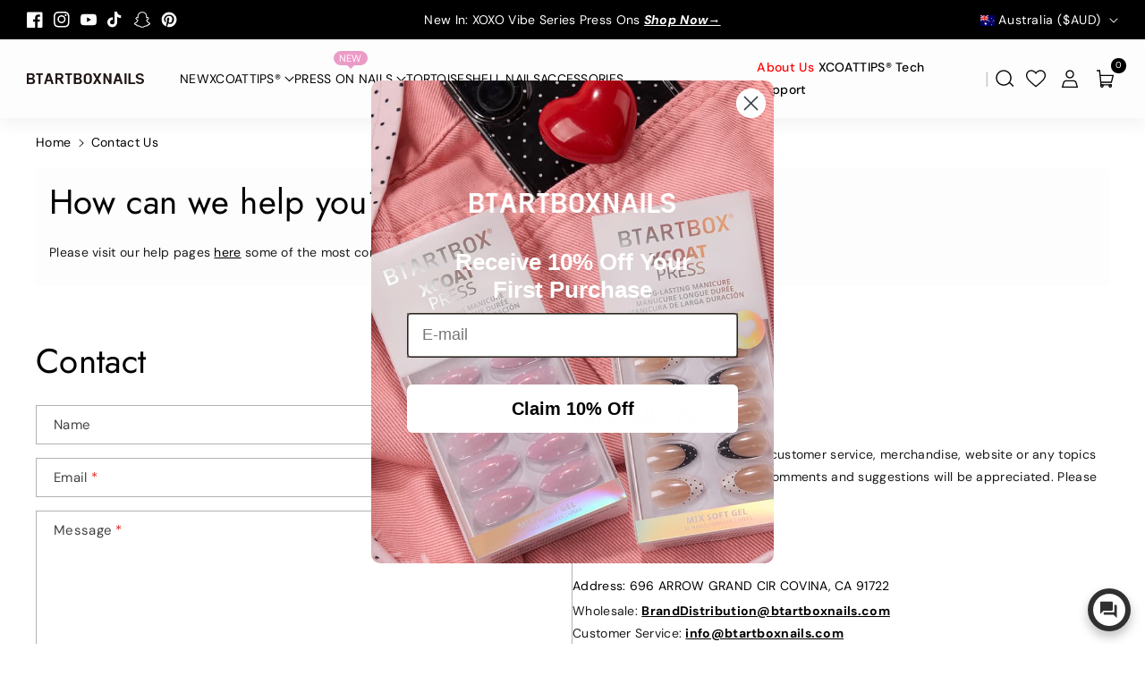

--- FILE ---
content_type: text/html; charset=utf-8
request_url: https://btartboxnails.com/apps/reviews/pages?url=https:/btartboxnails.com/en-au/pages/contact-us
body_size: 259
content:
[  { "@context":"http://schema.org", "@type":"WebPage",  "author": { "@type": "Person", "name": null }, "creator":null,  "dateCreated":"2021-07-09T14:36:07Z", "dateModified":"2021-07-09T14:36:07Z", "datePublished":"2021-07-09T14:36:07Z", "headline":"Contact Us", "mainEntityOfPage": { "@type": "WebPage", "url": "https://btartboxnails.com/pages/contact-us" }, "publisher": { "@type": "Organization",  "logo": { "@type": "ImageObject", "name": "BTArtbox Nails Logo Schema by SchemaPlus",  "url": "https://btartboxnails.com/cdn/shop/files/20250515-134316.png?v=1747287817&width=100"  },  "name": "BTArtbox Nails" }, "text": "\u003ch1 class=\"section__title section__title--center\" style=\"text-align: center;\"\u003eCONTACT US\u003c\/h1\u003e\n\u003cp style=\"text-align: center;\"\u003e\u003cstrong\u003eNote\u003c\/strong\u003e: Email contact is the first recommendation, Thanks!\u003c\/p\u003e\n\u003cdiv style=\"all: initial;\" class=\"notranslate\"\u003e\u003c\/div\u003e\n\u003cdiv style=\"all: initial;\" class=\"notranslate\"\u003e\u003c\/div\u003e", "url":"https://btartboxnails.com/pages/contact-us" }       , { "@context": "http://schema.org", "@type": "BreadcrumbList", "name": "BTArtbox Nails Breadcrumbs Schema by SchemaPlus", "itemListElement": [ { "@type": "ListItem", "position": 1, "item": { "@id": "https://btartboxnails.com/pages/contact-us", "name": "Contact Us" } } ] }   ]

--- FILE ---
content_type: text/css
request_url: https://btartboxnails.com/cdn/shop/t/61/assets/component-slider.css?v=145166314885545483711746586186
body_size: 874
content:
slider-component{--desktop-margin-left-first-item: max(5rem, calc((100vw - var(--page-width) + 10rem - var(--grid-desktop-horizontal-spacing)) / 2));position:relative;display:block}slider-component.slider-component-full-width{--desktop-margin-left-first-item: 1.5rem}.slider-button .icon{height:14px;width:14px;min-width:14px}.slider-button--next .icon{transform:rotate(-90deg)}.slider-button--prev .icon{transform:rotate(90deg)}.slider-button--next .icon.slider__arrow{transform:rotate(0)}.slider-button--prev .icon.slider__arrow{transform:rotate(180deg)}.slider-button--next:not([disabled]):hover .icon{transform:rotate(-90deg)}.slider-button--prev:not([disabled]):hover .icon{transform:rotate(90deg)}button.slider-button.slider-button--prev.slider-top--prev,button.slider-button.slider-button--next.slider-top--next{position:absolute;top:50%;background:rgba(var(--color-button),var(--alpha-button-background));color:rgb(var(--color-button-text));transition:.3s ease;opacity:1;text-align:center;z-index:1;min-width:4.4rem}button.slider-button.slider-button--prev.slider-top--prev{left:0}button.slider-button.slider-button--next.slider-top--next{right:0}.slider-arrow--inline .wb_home_sbtn.slider-buttons .slider-button[disabled]{background:rgba(var(--color-button),.5);opacity:0;transition:opacity var(--duration-long) ease;-webkit-transition:opacity var(--duration-long) ease}.wb_home_sbtn{column-gap:8px;word-break:break-word}.slider-arrow--bottom .arrowbtm{margin-top:20px}.wb_home_sbtn .slider-button{color:rgba(var(--color-button-text));background:rgba(var(--color-button),var(--alpha-button-background));min-width:auto;min-height:auto;padding:0}.slider-button{color:rgba(var(--color-foreground),.75);background:transparent;border:none;cursor:pointer;width:3.8rem;height:6rem;display:flex;align-items:center;justify-content:center}.main-slides .wb_button_cover .slider-button.slider-button--prev{justify-content:start}.main-slides .wb_button_cover .slider-button{justify-content:end}.wb_home_sbtn.slider-buttons .slider-button[disabled]{cursor:not-allowed}.slider-arrow--inline .wb_home_sbtn .slider-button{position:absolute;top:50%;transform:translateY(-50%);color:rgb(var(--color-button-text));transition:.3s ease;opacity:1;text-align:center;z-index:1;border-radius:var(--buttons-radius)}.slider-arrow--inline .wb_home_sbtn .slider-button.slider-button--prev{left:-15px}.slider-arrow--inline .wb_home_sbtn .slider-button.slider-button--next{right:-15px}.slider-arrow--inline .relative{position:relative}slideshow-component .pagenation_align--right.slider-buttons{margin:auto 0 auto auto}.wb_home_sbtn .slider-button.slider-button--next:not([disabled]) svg path,.wb_home_sbtn .slider-button.slider-button--prev:not([disabled]) svg path{fill:rgb(var(--color-button-text));transition:.3s ease}.wb_home_sbtn .slider-button.slider-button--next:not([disabled]):hover svg path,.wb_home_sbtn .slider-button.slider-button--prev:not([disabled]):hover svg path{fill:rgb(var(--color-button-hover-text))}@media screen and (max-width: 767px){.comp-product .slider-button[disabled=disabled]{opacity:.5}slider-component.page-width{padding:0 1.5rem}.slider.slider--mobile:has(li.grid__item:only-child):after{padding-left:0}}@media screen and (min-width: 768px) and (max-width: 992px){slider-component.page-width{padding:0 5rem}}@media screen and (max-width: 991px){.no-js slider-component .slider{padding-bottom:3rem}.slider-arrow--inline .wb_home_sbtn .slider-button.slider-button--prev{left:0}.slider-arrow--inline .wb_home_sbtn .slider-button.slider-button--next{right:0}}.slider__slide{--focus-outline-padding: .5rem;scroll-snap-align:end;flex-shrink:0;padding-bottom:0}@media screen and (max-width: 767px){.slider.slider--mobile{position:relative;flex-wrap:inherit;overflow-x:auto;scroll-snap-type:x mandatory;scroll-behavior:smooth;scroll-padding-left:1.5rem;-webkit-overflow-scrolling:touch;margin-bottom:1rem}.slider--mobile:after{content:"";width:0;padding-left:1.5rem}.slider.slider--mobile .slider__slide{margin-bottom:0;padding-top:max(var(--focus-outline-padding),var(--shadow-padding-top));padding-bottom:max(var(--focus-outline-padding),var(--shadow-padding-bottom))}.slider.slider--mobile.contains-card--standard .slider__slide:not(.collection-list__item--no-media){padding-bottom:var(--focus-outline-padding)}.slider.slider--mobile.contains-content-container .slider__slide{--focus-outline-padding: 0rem}}@media screen and (min-width: 768px){.slider.slider--tablet-up{position:relative;flex-wrap:inherit;overflow-x:auto;scroll-snap-type:x mandatory;scroll-behavior:smooth;scroll-padding-left:1rem;-webkit-overflow-scrolling:touch}.slider.slider--tablet-up .slider__slide{margin-bottom:0}}@media screen and (max-width: 991px){.slider-arrow--inline button.slider-button.slider-button--prev{left:0}.slider-arrow--inline button.slider-button.slider-button--next{right:0}}@media screen and (max-width: 991px){.slider.slider--tablet{position:relative;flex-wrap:inherit;overflow-x:auto;scroll-snap-type:x mandatory;scroll-behavior:smooth;scroll-padding-left:1.5rem;-webkit-overflow-scrolling:touch}.slider--tablet:after{content:"";width:0;margin-left:calc(-1 * var(--grid-desktop-horizontal-spacing))}.slider.slider--tablet .slider__slide{margin-bottom:0}.slider.slider--tablet.contains-content-container .slider__slide{--focus-outline-padding: 0rem}}.slider--everywhere{position:relative;flex-wrap:inherit;overflow-x:auto;scroll-snap-type:x mandatory;scroll-behavior:smooth;-webkit-overflow-scrolling:touch;margin-bottom:1rem}.slider.slider--everywhere .slider__slide{margin-bottom:0;scroll-snap-align:center}.slider-arrow--inline button.slider-button.slider-button--prev{left:0}.slider-arrow--inline button.slider-button.slider-button--next{right:0}.section--full-width .wb_home_sbtn .slider-button.slider-button--prev{left:0}.section--full-width .wb_home_sbtn .slider-button.slider-button--next{right:0}@media screen and (min-width: 992px){.slider--desktop{position:relative;flex-wrap:inherit;scroll-snap-type:x mandatory;scroll-behavior:smooth;-webkit-overflow-scrolling:touch;overflow-x:scroll;margin-bottom:0}.slider--desktop:after{display:none}.slider-component-full-width .slider--desktop{scroll-padding-left:1.5rem}.slider-component-full-width .slider--desktop .slider__slide:first-child{margin-left:1.5rem;scroll-margin-left:1.5rem}.slider-component-full-width .slider--desktop:after{content:"";padding-left:1.5rem}.slider.slider--desktop.contains-content-container .slider__slide{--focus-outline-padding: 0rem}}@media (prefers-reduced-motion){.slider{scroll-behavior:auto}}.slider{scrollbar-color:rgb(var(--color-foreground)) rgba(var(--color-foreground),.04);-ms-overflow-style:none;scrollbar-width:none}.no-js .slider{-ms-overflow-style:auto;scrollbar-width:auto}.no-js .slider::-webkit-scrollbar{display:initial}.slider::-webkit-scrollbar{height:5px}.slider::-webkit-scrollbar-thumb{background-color:rgb(var(--color-foreground))}.slider::-webkit-scrollbar-track{background:rgba(var(--color-foreground),.1);border-radius:.4rem}.slider::-webkit-scrollbar{height:.4rem;width:.4rem;display:none}.slider-counter{display:flex;justify-content:center;min-width:4.4rem}.slider-counter__link{padding:.5rem 1rem}.main-slides .slider-counter__link{padding:.7rem}@media screen and (max-width: 767px){.slider-counter__link{padding:.7rem}}.slider-counter__link--dots .dot{width:1rem;height:1rem;border-radius:50%;border:.1rem solid rgba(var(--color-foreground),.5);padding:0;display:block}.slider-counter__link--active.slider-counter__link--dots .dot{background-color:rgb(var(--color-foreground));width:30px;border-radius:10px}@media screen and (forced-colors: active){.slider-counter__link--active.slider-counter__link--dots .dot{background-color:CanvasText}}.slider-counter__link--dots:not(.slider-counter__link--active):hover .dot{border-color:rgb(var(--color-foreground))}.slider-counter__link--dots .dot,.slider-counter__link--numbers{transition:transform .2s ease-in-out}.slider-counter__link--active.slider-counter__link--numbers,.slider-counter__link--dots:not(.slider-counter__link--active):hover .dot,.slider-counter__link--numbers:hover{transform:scale(1.1)}.slider-counter__link--numbers{color:rgba(var(--color-foreground),.5);text-decoration:none}.slider-counter__link--numbers:hover{color:rgb(var(--color-foreground))}.slider-counter__link--active.slider-counter__link--numbers{text-decoration:underline;color:rgb(var(--color-foreground))}.slider-buttons{display:flex;align-items:center;justify-content:center}@media screen and (min-width: 992px){.slider:not(.slider--everywhere):not(.slider--desktop)+.slider-buttons{display:none}}@media screen and (max-width: 991px){.slider--desktop:not(.slider--tablet)+.slider-buttons{display:none}.slider-button{width:2.6rem;height:3.2rem}.wb_home_sbtn>a.button{min-width:10rem;min-height:3.2rem;padding:5px 8px}}@media screen and (min-width: 768px){.slider--mobile+.slider-buttons{display:none}}
/*# sourceMappingURL=/cdn/shop/t/61/assets/component-slider.css.map?v=145166314885545483711746586186 */


--- FILE ---
content_type: text/css
request_url: https://btartboxnails.com/cdn/shop/t/61/assets/quick-add.css?v=116172686298972098501746586187
body_size: 216
content:
.quick-add{position:relative;grid-row-start:4;margin:0 0 1rem;z-index:1}.quick-add-modal{box-sizing:border-box;opacity:0;position:fixed;visibility:hidden;z-index:-1;margin:0 auto;top:0;left:0;width:100%;background:rgba(var(--color-foreground),.2);height:100%}.quick-add-modal[open]{opacity:1;visibility:visible;z-index:101}.quick-add-modal[open] .quick-add-modal__content .sticky_pro_page{display:none}.quick-add-modal__content{--modal-height-offset: 3.2rem;position:absolute;top:0;left:50%;transform:translate(-50%);margin:var(--modal-height-offset) auto 0;width:100%;background-color:rgb(var(--color-background));overflow:hidden;max-width:var(--page-width);width:calc(100% - 3rem)}.quick-add-modal__content-info .comp-product{padding:30px}@media screen and (min-width: 768px){.quick-add-modal__content{--modal-height-offset: 10rem;margin-top:var(--modal-height-offset);width:80%;max-height:calc(100% - var(--modal-height-offset) * 2);overflow-y:auto;height:100%}quick-add-modal .quick-add-modal__toggle{top:.5rem;right:.5rem}}.quick-add-modal__content img{max-width:100%}.quick-add-modal__content-info{overflow-y:auto;height:100%}.quick-add-modal__content-info>*{height:auto;margin:0 auto;max-width:100%;width:100%}.button.quick-add__submit>span~svg{width:19px;height:19px}.button.quick-add__submit>span~svg{fill:rgb(var(--color-button-text))}.button.quick-add__submit:hover>span~svg{fill:rgb(var(--color-button-hover-text))}@media screen and (min-width: 992px){.quick-add-modal__content{width:70%}.button.quick-add__submit>span~svg{display:none}}@media (max-width: 991px){.button.quick-add__submit>span{display:none}.button.quick-add__submit>span~svg{width:16px;height:16px}}@media screen and (max-width: 767px){.quick-add-modal__content{bottom:var(--modal-height-offset)}.quick-add-modal__content-info .comp-product{padding:10px}}.quick-add-modal__toggle{background-color:rgb(var(--color-background));border:.1rem solid rgba(var(--color-foreground),.1);border-radius:50%;color:rgba(var(--color-foreground),.55);display:flex;align-items:center;justify-content:center;cursor:pointer;padding:1.2rem;z-index:5;width:4rem;height:4rem;position:fixed;top:2.5rem;right:2.1rem}.quick-add-modal__toggle:hover{color:rgba(var(--color-foreground),.75)}.quick-add-modal__toggle .icon{height:auto;margin:0;width:2.2rem}quick-add-modal .product:not(.featured-product) .product__view-details{display:block;margin:0;min-height:auto}quick-add-modal .product:not(.featured-product) .product__view-details:hover svg{fill:rgb(var(--color-link-hover))}.quick-add-modal__content-info .product .deferred-media__poster-button,.quick-add-modal__content-info .shopify-model-viewer-ui .shopify-model-viewer-ui__button--poster{height:4.2rem;width:4.2rem}.quick-add-modal__content-info .product .deferred-media__poster-button .icon{width:1.5rem;height:1.5rem}.quick-add-modal__content-info .shopify-model-viewer-ui .shopify-model-viewer-ui__poster-control-icon{width:3.4rem;height:3.4rem}quick-add-modal .product__media-list .deferred-media{display:block;width:100%}@media (max-width: 767px){quick-add-modal .product__modal-opener:not(.product__modal-opener--image){display:none}}quick-add-modal .page-width{padding:0}quick-add-modal .product__title>a:hover{color:rgb(var(--color-foreground));text-decoration:underline;text-underline-offset:.2rem;text-decoration-thickness:.3rem}quick-add-modal .product-form__buttons{max-width:initial}quick-add-modal .product-media-container.constrain-height{--viewport-offset: calc((var(--modal-height-offset) + 0px) * 2)}@media screen and (min-width: 768px){quick-add-modal .product:not(.product--no-media) .product__media-wrapper{max-width:45%;width:calc(45% - var(--grid-desktop-horizontal-spacing) / 2)}quick-add-modal .product:not(.product--no-media) .product__info-wrapper{padding-left:10px;max-width:54%;width:calc(54% - var(--grid-desktop-horizontal-spacing) / 2)}quick-add-modal .product-media-container.constrain-height{--constrained-min-height: 400px}}@media screen and (max-width: 575px){.button.quick-add__submit>span~svg{width:15px;height:15px}}
/*# sourceMappingURL=/cdn/shop/t/61/assets/quick-add.css.map?v=116172686298972098501746586187 */


--- FILE ---
content_type: text/css
request_url: https://btartboxnails.com/cdn/shop/t/61/assets/section-collection-list.css?v=63120718143465099191746586187
body_size: 746
content:
.wbcollhome .card__content.blank__image{justify-content:end}.wbcollhome .clist-adapt.card--standard.over,.wbmaincol-page .clist-adapt.card--standard.over{flex-direction:row!important}.wbcollhome .clist-adapt.card--standard.over:before,.wbmaincol-page .clist-adapt.card--standard.over:before{content:"";padding-bottom:var(--ratio-percent)}.wbsearch_inner .collection-list__item .card__inner .card__content.blank__image,.predictive-search__result-group .card--text .card__inner{background:rgba(var(--color-foreground),.1);border-radius:var(--media-radius);padding:8px}.hover_countc{position:relative}.wbcollhome.collection-list-wrapper .collection-list .card.card--standard .card__inner{background:transparent}.wbcollhome .card .collection_info{display:grid;justify-content:space-between;grid-template-columns:70% 30%;align-items:end}.wbcollhome .card .collection_info.arrow_full{grid-template-columns:100%}.coll_arrow_smooth{text-align:right}.coll_arrow_smooth .button{min-width:40px;min-height:40px;padding:0;position:absolute;right:10px;bottom:10px}.coll_arrow_smooth svg{transform:rotate(-45deg);margin-top:-1px}.coll_arrow_smooth:hover svg{transform:unset}.wbcollhome .wp_itom_count,.wbmaincol-page .wp_itom_count{margin-top:8px}.wbcollhome .clist-small,.wbmaincol-page .clist-small{min-height:24rem}.wbcollhome .clist-medium,.wbmaincol-page .clist-medium{min-height:30rem}.wbcollhome .clist-large,.wbmaincol-page .clist-large{min-height:35rem}.wbcollhome .clist-small .ratio:before,.wbmaincol-page .clist-small .ratio:before{padding-bottom:24rem}.wbcollhome .clist-medium .ratio:before,.wbmaincol-page .clist-medium .ratio:before{padding-bottom:30rem}.wbcollhome .clist-large .ratio:before,.wbmaincol-page .clist-large .ratio:before{padding-bottom:35rem}.wbcollhome .noadapt.card--standard .card__content.over,.wbmaincol-page .noadapt.card--standard .card__content.over{display:flex;flex-grow:1;position:relative}.wbcollhome .noadapt.card--standard.over .card__inner,.wbmaincol-page .noadapt.card--standard.over .card__inner{position:absolute;left:0;top:0;width:100%;height:100%}.wbcollhome .card.below .coll_arrow_smooth{display:none}.wbcollhome .card.below .collection_info{grid-template-columns:100%}.wbcollhome .card.below h3.card__heading a.button{width:100%}.wbcollhome .card--card .card__content{padding:10px}.wbcollhome .card__heading.small{font-size:calc(var(--font-heading-scale) * 14px)}.wbcollhome .card__heading.medium{font-size:calc(var(--font-heading-scale) * 16px)}.wbcollhome .card__heading.large{font-size:calc(var(--font-heading-scale) * 18px)}.collection-list__item .card-wrapper.cpage-standard.adapt{height:auto}.collection-list{margin-top:0;margin-bottom:0}.collection-list-title,.wp_itom_count{margin:0}.collection-card-info .grid{border-radius:calc(var(--media-radius));margin:0}.collection-card-info .wbimgblock .placeholder-svg,.collection-card-info .card{border-radius:calc(var(--media-radius))}.wbcollhome.collection-list-wrapper.collection-card-info .grid{align-items:start}.collection-list.slider.slider--tablet .collection-list__item.slider__slide{padding-top:0}.collection-card-info .card--card{border-radius:calc(var(--media-radius) + 2px)}.collection-list-view-all{margin-top:2rem}.collection-list-wrapper .card__heading{letter-spacing:.2px;margin:0}.collection-list-wrapper .collection-list__item{padding-left:0;margin:0;list-style:none}.collection-card-info .collection-list__item{display:flex;flex-direction:column}.collection-card-info .collection-list__item:focus-visible{border-radius:var(--media-radius)}.collection-card-info.flex-direction--column .collection-list__item{row-gap:var(--grid-desktop-vertical-spacing)}.collection-list-wrapper.flex-direction--column .card.card--card:hover{transition:.5s ease}.wbmaincol-page .card__information{margin-bottom:0;position:relative}.wbmaincol-page .wp_itom_count{margin-top:8px;line-height:normal}.wbmaincol-page .card__heading{font-size:calc(var(--font-heading-scale) * 16px);margin-top:10px}.wbmaincol-page .card__caption{margin-bottom:0;margin-top:10px}.wbmaincol-page .card--card.card--media>.card__content{margin-top:0;padding-top:0}.collection_list_svg.ratio.portrait{--ratio-percent: 125%}.collection_list_svg.ratio.square{--ratio-percent: 100%}.collection-list__item .card__heading{font-size:calc(var(--font-body-scale) * 16px)}.collection-list-wrapper .card--standard>.card__content{padding:15px 0 0}.card .collection-corner.card__media,.card .collection-corner.card__inner{border-radius:50%!important}.collection-list-wrapper .card .card__inner .card__media img{width:100%;height:100%}.wbcollhome .left h3.card__heading a.button{justify-content:start}.wbcollhome .center h3.card__heading a.button{justify-content:center}.wbcollhome .right h3.card__heading a.button{justify-content:end}.wbcollhome h3.card__heading a.button{padding:10px;border:1px solid rgba(var(--color-button),var(--alpha-button-background));font-size:calc(var(--font-body-scale) * 15px)}.wbcollhome h3.card__heading a.button:hover,.wbmaincol-page h3.card__heading a.button:hover{background:rgb(var(--color-button-text));color:rgba(var(--color-foreground));border-color:rgb(var(--color-button-text))}.wbcollhome .noadapt.card--standard .card__content.over,.wbmaincol-page .noadapt.card--standard .card__content.over{flex-direction:column-reverse}.wbcollhome .noadapt.card--standard .card__content.over,.wbmaincol-page .noadapt.card--standard .card__content.over{transition:all var(--duration-long) ease;padding:10px}.wbcollhome .noadapt.card.card--standard:hover .card__content.over .wp_itom_count,.wbmaincol-page .noadapt.card.card--standard:hover>.card__content.over .wp_itom_count{opacity:1;margin-bottom:-30px}.wbcollhome .noadapt.card.card--standard:hover .card__content.over.count_top,.wbmaincol-page .noadapt.card.card--standard:hover>.card__content.over.count_top{margin-bottom:30px}.wbcollhome .noadapt.card--standard .card__content.over .wp_itom_count,.wbmaincol-page .noadapt.card--standard>.card__content.over .wp_itom_count{position:absolute;left:0;right:0;bottom:0;opacity:0;transition:all var(--duration-long) ease}@media (min-width: 992px) and (max-width: 1199px){.wbcollhome .noadapt.card--standard>.card__content.over h3.card__heading a,.wbmaincol-page .noadapt.card--standard>.card__content.over h3.card__heading a{padding:6px}.wbcollhome .grid--6-col-desktop .grid__item{width:calc(20% - var(--grid-desktop-horizontal-spacing) * 4 / 5);max-width:calc(20% - var(--grid-desktop-horizontal-spacing) * 4 / 5)}}@media (min-width: 768px){.collection-list-wrapper .contains-card{row-gap:var(--grid-desktop-vertical-spacing);column-gap:var(--grid-desktop-horizontal-spacing)}}@media (max-width: 991px){.wbsrightpart .collection-card-info .grid--1-col-tablet-down .grid__item.coll-direction-row{width:calc(50% - 1px);max-width:calc(50% - 1px)}}@media screen and (max-width: 767px){.wbcollhome .wp_itom_count,.wbmaincol-page .wp_itom_count{margin-top:5px}.wbcollhome .noadapt.card--standard .card__content.over,.wbmaincol-page .noadapt.card--standard .card__content.over{padding:5px 8px}.wbcollhome .noadapt.card--standard .card__content.over .wp_itom_count,.wbmaincol-page .noadapt.card--standard>.card__content.over .wp_itom_count{position:unset;opacity:1}.wbcollhome .noadapt.card.card--standard:hover>.card__content.over .wp_itom_count,.wbmaincol-page .noadapt.card.card--standard:hover>.card__content.over .wp_itom_count,.wbcollhome .noadapt.card.card--standard:hover>.card__content.over.count_top,.wbmaincol-page .noadapt.card.card--standard:hover>.card__content.over.count_top{margin-bottom:0}.coll_arrow_smooth{display:none}.wbcollhome .card .collection_info{grid-template-columns:100%}.wbcollhome h3.card__heading a.button{width:100%;font-size:calc(var(--font-body-scale) * 13px)}.coll_arrow_smooth .button{min-width:30px;min-height:30px}.wbmaincol-page .card__heading{font-size:calc(var(--font-heading-scale) * 14px)}.wbmaincol-page .card__caption{font-size:calc(var(--font-body-scale) * 12px)}.collection-card-info .card__information p{margin-bottom:0}.collection-list-wrapper .card--standard>.card__content{padding:10px 0 0}.wbcollhome .card__heading.large{font-size:calc(var(--font-heading-scale) * 16px)}.wbcollhome .center h3.card__heading a.button{min-width:8rem}}
/*# sourceMappingURL=/cdn/shop/t/61/assets/section-collection-list.css.map?v=63120718143465099191746586187 */


--- FILE ---
content_type: text/css
request_url: https://btartboxnails.com/cdn/shop/t/61/assets/section-image-banner.css?v=60328496511310812901750053566
body_size: 2306
content:
/** Shopify CDN: Minification failed

Line 227:0 Unexpected "}"

**/
/* image banner section css */
.imgbnr_btnboth {
  display: flex;
  gap: 15px;
  flex-wrap: wrap;
}
.imagebannermain.wbimgbnrblock .wb_banner_cover{
  border-radius: calc(var(--media-radius));
  overflow: hidden;
}
.imagebannermain .banner__subheading span {
  display: inline-block;  
}
.imagebannermain .banner__subheading span svg {
  fill: rgba(var(--color-foreground));
}
.imagebannermain .banner__subheading span svg.storke_clr {
  fill: none;
}
.imagebannermain .placeholder-svg {
  border-radius: var(--media-radius)
}
.wbimgbnrblock {
  word-break: break-word;
}
/* .wbimgbnrblock .banner__content{
  padding: 15px;
} */
.wbimgbnrblock .media>*:not(.zoom):not(.deferred-media__poster-button), .wbimgbnrblock .media model-viewer{
  display: flex;
}
.wb_banner_cover{
  position: relative;
  border-radius: var(--media-radius);
  word-break: break-word;
}
.productbannermain .banner__media, .productbannermain .banner__media.media img {
  position: relative;
}
.productbannermain .banner--small:not(.banner--adapt) .placeholder,
.wbimgbnrblock .banner--small:not(.banner--adapt) .banner__content{
  min-height: 35rem;
}
.productbannermain .banner--medium:not(.banner--adapt) .placeholder,
.wbimgbnrblock .banner--medium:not(.banner--adapt) .banner__content{
  min-height: 40rem;
}
.productbannermain .banner--large:not(.banner--adapt) .placeholder,
.wbimgbnrblock .banner--large:not(.banner--adapt) .banner__content{
  min-height: 45rem;
}
.productbannermain .banner--small .banner__media, 
.productbannermain.wbimgbnrblock .banner--small:not(.banner--adapt) .banner__content{
  min-height: 35rem;
  height: 35rem;
}
.productbannermain .banner--medium .banner__media,
.productbannermain.wbimgbnrblock .banner--medium:not(.banner--adapt) .banner__content{
  min-height: 40rem;
  height: 40rem;
}
.productbannermain .banner--large .banner__media,
.productbannermain.wbimgbnrblock .banner--large:not(.banner--adapt) .banner__content{
  min-height: 45rem;
  height: 45rem;
}
.wbimgbnrblock .banner--adapt .media.placeholder{
  padding-bottom: 100%;
}
.wbimgbnrblock .media:not(.video-overlay):after  {
  content: "";
  position: absolute;
  top: 0;
  background: rgb(var(--color-background));
  width: 100%;
  border-radius: var(--media-radius);
  height: 100%;
  left: 0;   
}
.wbimgbnrblock .banner__subheading {
  font-size: calc(var(--font-heading-scale) * 16px);
  margin-bottom: 10px;
  display: flex;
  gap: 10px;
  align-items: center;
}
.wbimgbnrblock .banner__subheading p,.wbimgbnrblock .banner__heading p{
  margin-bottom: 0;
} 
.wbimgbnrblock .banner__text.body {
  font-size: calc(var(--font-body-scale) * 14px);
  line-height: normal;
  font-weight: var(--font-body-weight);
}
.wbimgbnrblock .banner__subheading p {
  font-size: calc(var(--font-body-scale) * 16px);
  font-weight: var(--font-body-weight);
}
.wbimgbnrblock .banner__heading {
  font-weight: var(--font-body-weight-medium);
  margin-bottom: 10px; 
}
.wbimgbnrblock .banner__heading.h0 {
  font-size: calc(var(--font-body-scale) * 34px);
}
.wbimgbnrblock .banner__heading.h1 {
  font-size: calc(var(--font-body-scale) * 32px);
}
.wbimgbnrblock .banner__heading.h2 {
  font-size: calc(var(--font-body-scale) * 30px);
}

.wbimgbnrblock .banner__box .banner__heading+*,.wbimgbnrblock .banner__box>*+.banner__text{
  margin-top: 0;
}
.wbimgbnrblock .banner__text {
  margin-bottom: 10px;
}
.imgbnr_btnboth {
  margin-top: 2.5rem !important;
}
.wb_banner_cover .banner__box {
  min-width: unset;
  max-width: 48rem;
}
.productbannermain .banner__media{
  position: relative;
}
.productbannermain .banner__content{
  position: absolute;
  height: 100%;
}
.banner__content .banner_product {
  /* background: rgba(var(--color-background)); */
  color: rgba(var(--color-foreground));
  padding: 25px;
  /* height: 160px; */
  max-width: 354px;
  width: 100%;
  display: flex;
  align-items: baseline;
  flex-direction: column;
  /* justify-content: space-between; */
  position: relative;
  margin: auto;
  transition: all var(--duration-extended-long) ease-in-out;
  border-radius: var(--text-boxes-radius);
      overflow: hidden;
}
.banner__content .banner_product::before {
  content: "";
  background: rgba(var(--color-background));
  position: absolute;
  left: 0;
  right: 0;
  top: 0;
  bottom: 0;
  z-index: -1;
  transition: all var(--duration-long) ease-in-out;
}
.banner__content .banner_product:hover {  
  /* height: 400px;
  transition: height var(--duration-long) ease-in-out; */
}
.wb_banner_cover .content-container{
  background: transparent;
}
.product-tag_top {
  justify-content: space-between;
  display: flex;
  gap: 10px;
}
.product-tag_top h3{
  max-width: 75%;
  font-size: calc(var(--font-body-scale) * 18px);
  text-align: left;
}
.banner_product .price--on-sale .price__sale{
  display: inline-block;
  font-size: calc(var(--font-body-scale) * 18px);
  line-height: calc(1 + 0.4 / var(--font-body-scale));;
}
.banner_product .price--on-sale .price-item--regular{
  font-size: calc(var(--font-body-scale) * 16px);
}
.product-tag_top .wbhomevendor{
  max-width: 25%;
  text-align: right;
}
.product-tag_top .wbhomevendor .badge {
  font-size: calc(var(--font-body-scale) * 16px);
  padding: 0;
  text-transform: uppercase;
  font-weight: var(--font-heading-weight);
}
.banner_product .product__view-details{
  font-weight: var(--font-body-weight-medium);
  display: block;
  text-align: left;
}
.banner_product .product_img.product_blank{
  margin: 0;
}
.banner_product .product_img {
  z-index: 1;
  opacity: 1;
  top: 90px;
  left: 25px;
  right: auto;
  bottom: auto;
  margin: 10px 0;
  position: unset;
  /* transform: translateY(-100%); */
  transition: all var(--duration-extended-long) ease;
  border-radius: var(--media-radius);
}
/* .banner_product:hover .product_img:not(.product_blank){
  opacity: 1;
  transform: translateY(0%);
      position: inherit;
  /* position: static; */
} */
.banner_product .product_img img {
  border-radius: var(--media-radius);
}
/* image banner section css over */

.banner:not(.collage-grid-container):after,
.banner__media:not(.video-overlay)::after {
  content: '';
  position: absolute;
  top: 0;
  background: rgb(var(--color-foreground));
  opacity: 0;
  z-index: 1;
  width: 100%;
  height: 100%;
  border-radius: var(--media-radius);
}
.banner {
  display: flex;
  position: relative;
  flex-direction: column;
  flex-wrap: wrap; 
}
.banner__box {
  text-align: center;
}
.banner__text.rte.description {
  color: rgb(var(--color-foreground));
}
.banner__media {
  height: 100%;
  position: absolute; 
  left: 0;
  top: 0;
  width: 100%;
  border-radius: var(--media-radius);
}
.banner__box.gradient {
  transform: perspective(0);
}
.banner__media.animate--zoom-in {
  clip-path: inset(0px);
}
.banner__media.animate--zoom-in > img:not(.zoom):not(.deferred-media__poster-button),
.banner__media.animate--zoom-in > svg:not(.zoom):not(.deferred-media__poster-button) {
  position: fixed;
  height: 100vh;
}

.banner__media-half {
  width: 50%;
}
.banner__media-half + .banner__media-half {
  right: 0;
  left: auto;
}
.banner__media-half.animate--fixed:first-child > img,
.banner__media-half.animate--zoom-in:first-child > img {
  width: 50%;
}

.banner__media-half.animate--fixed:nth-child(2) > img,
.banner__media-half.animate--zoom-in:nth-child(2) > img {
  left: 50%;
  width: 50%;
}
/* .banner img.zoom_effect{
  transition: transform var(--duration-extra-long) ease;
  will-change: transform;
}
.wb_banner_cover:hover img.zoom_effect{
  transform: scale(1.06);
} */
.imagebannermain .grid.grid--4-col-desktop .grid__item{
  width: calc(50% - var(--grid-desktop-horizontal-spacing) * 2 / 4);
  max-width: calc(50% - var(--grid-desktop-horizontal-spacing) * 2 / 7);
}
.imagebannermain .grid.grid--3-col-desktop .grid__item{
  width: calc(33.33% - var(--grid-desktop-horizontal-spacing) * 2 / 3);
  max-width: calc(33.33% - var(--grid-desktop-horizontal-spacing) * 2 / 3);
}
@media screen and (max-width: 1399px) {
  .banner__content .banner_product {
    padding: 15px;
    max-width: 255px;
  }
  .banner_product .product_img {
    left: 15px;
  }
}
@media screen and (max-width: 1199px) {
  .wbimgbnrblock .banner__heading.h0 {
    font-size: calc(var(--font-heading-scale) * 28px);
  }
  .wbimgbnrblock .banner__heading.h1 {
    font-size: calc(var(--font-heading-scale) * 22px);
    margin-bottom: 10px;
  }
  .wbimgbnrblock .banner__subheading p {
    font-size: calc(var(--font-body-scale) * 18px);
  }
  .wbimgbnrblock .banner__text {
    margin-bottom: 6px;
  }
}
@media screen and (min-width: 768px) {
  .wbimgbnrblock .banner--content-align-right .banner__subheading {
    flex-direction: row-reverse;
  }
  .banner--content-align-center .imgbnr_btnboth, .wbimgbnrblock .banner--content-align-center .banner__subheading {
    justify-content: center;
  }
  .banner--content-align-right .imgbnr_btnboth, .wbimgbnrblock .banner--content-align-right .banner__subheading {
    justify-content: end;
  }
  .banner__media {
    height: 100%;
  }
}
.banner--adapt {
  height: auto;
}
.banner__box {
  padding: 4rem 3.5rem;
  position: relative;
  height: fit-content;
  align-items: center;
  text-align: center;
  width: 100%;
  z-index: 1;
}
.banner__box > * + .banner__text {
  margin-top: 1.5rem;
}

.banner__box > *:first-child {
  margin-top: 0;
}
.banner__box .banner__heading + * {
  margin-top: 1rem;
}
.banner__buttons {
  display: inline-flex;
  flex-wrap: wrap;
  gap: 1rem;
  max-width: 45rem;
  word-break: break-word;
}
.banner__box > * + .banner__buttons {
  margin-top: 3rem;
}
.banner__content {
  display: flex;
  position: relative;
  width: 100%;
  align-items: center;
  justify-content: center;
  z-index: 2;
  padding: 40px;
}
.slideshow__media.banner__media:after {
  content: "";
  position: absolute;
  top: 0;
  background: rgb(var(--color-foreground));
  opacity: 0;
  z-index: 1;
  width: 100%;
  height: 100%;
}
.slider-alt-text {
  position: absolute;
  color: #fff;
  right: 50px;
  bottom: 20px;
  z-index: 1;
}
.image--banner .slider--desktop{
  overflow-x: hidden;
}
@media (min-width: 768px) and (max-width: 1199px) {
  .wbhome_news .newsletter__wrapper.banner__box{
    max-width: 55rem;
  }
  .wbimgbnrblock .banner__heading.h0 {
    font-size: calc(var(--font-body-scale) * 24px);
  }
  .wbimgbnrblock .banner__heading.h1 {
    font-size: calc(var(--font-body-scale) * 22px);
  }
  .wbimgbnrblock .banner__heading.h2 {
    font-size: calc(var(--font-body-scale) * 20px);
  }
  .wbimgbnrblock .banner__subheading p {
    font-size: calc(var(--font-body-scale) * 14px);
  }
  .wbimgbnrblock .banner__content {
    padding: 18px;
  }
}
@media (min-width: 768px) and (max-width: 991px) {
  .wbhome_news .newsletter__wrapper.banner__box{
    max-width: 45rem;
  }
  .banner__content .banner_product {
    max-width: 185px;
  }
}
@media screen and (max-width: 767px) {
  .imgbnr_btnboth {
    justify-content: center;
  }
  .wbimgbnrblock .banner__content {
    padding: 10px;
  }
  .banner--stacked .animate--fixed:first-child > img,
  .banner--stacked .animate--zoom-in:first-child > img {
    width: 100%;
  }
  .banner--stacked .banner__media-half.animate--fixed:nth-child(2) > img,
  .banner--stacked .banner__media-half.animate--zoom-in:nth-child(2) > img {
    left: 0;
    width: 100%;
  }
  .banner--stacked .banner__media-half {
    width: 100%;
  }
  .banner--stacked .banner__media-half + .banner__media-half {
    order: 1;
  }
  .section-image-banner .wbimgbnrblock .banner__heading.h0 {
    font-size: calc(var(--font-heading-scale) * 18px);
  }
  .wbimgbnrblock .banner__subheading p {
    font-size: calc(var(--font-body-scale) * 12px);
  }
  .wbimgbnrblock .banner__subheading {
    font-size: calc(var(--font-heading-scale) * 12px);
    margin-bottom: 5px;
    justify-content: center;
  }
  .banner__buttons a {
    font-size: calc(var(--font-body-scale) * 14px);
  }
  .wb_banner_cover .banner__box {
    max-width: 100%;
  }
  .wbimgbnrblock .wb_banner_cover {
    max-width: 100% ;
    width: 100%;
  }
  .slideshow .banner__box {
    padding: 1rem;
  }
  .banner--content-align-mobile-right .banner__box{
    text-align: right;
  }
  .banner--content-align-mobile-left .banner__box{
    text-align: left;
  }
  .banner--small.banner--mobile-bottom:not(.banner--adapt) .banner__media,
  .banner--small.banner--stacked:not(.banner--mobile-bottom):not(.banner--adapt) > .banner__media {
    height: 28rem;
  }
  .banner--medium.banner--mobile-bottom:not(.banner--adapt) .banner__media,
  .banner--medium.banner--stacked:not(.banner--mobile-bottom):not(.banner--adapt) > .banner__media {
    height: 34rem;
  }
  .banner--large.banner--mobile-bottom:not(.banner--adapt) .banner__media,
  .banner--large.banner--stacked:not(.banner--mobile-bottom):not(.banner--adapt) > .banner__media {
    height: 39rem;
  }
  .banner--small:not(.banner--mobile-bottom):not(.banner--adapt) .banner__content {
    min-height: 28rem;
  }
  .banner--medium:not(.banner--mobile-bottom):not(.banner--adapt) .banner__content {
    min-height: 34rem;
  }
  .banner--large:not(.banner--mobile-bottom):not(.banner--adapt) .banner__content {
    min-height: 39rem;
  }

  .productbannermain .banner--small:not(.banner--adapt) .placeholder,
  .wbimgbnrblock .banner--small:not(.banner--adapt) .banner__content{
    min-height: 25rem;
  }
  .productbannermain .banner--medium:not(.banner--adapt) .placeholder,
  .wbimgbnrblock .banner--medium:not(.banner--adapt) .banner__content{
    min-height: 30rem;
  }
  .productbannermain .banner--large:not(.banner--adapt) .placeholder,
  .wbimgbnrblock .banner--large:not(.banner--adapt) .banner__content{
    min-height: 35rem;
  }
  .banner:not(.banner--stacked) {
    flex-direction: row;
    flex-wrap: wrap;
  }
  .wbimgbnrblock .banner__heading.h0 {
    font-size: calc(var(--font-body-scale) * 22px);
  }
  .wbimgbnrblock .banner__heading.h1 {
    font-size: calc(var(--font-body-scale) * 20px);
  }
  .wbimgbnrblock .banner__heading.h2 {
    font-size: calc(var(--font-body-scale) * 18px);
  }
  .banner--stacked {
    height: auto;
  }
  .banner--stacked .banner__media {
    flex-direction: column;
  }
  .hidden-slider-image-mobile{
    display: none;
  } 
  .section-image-banner .banner__box {
    height: fit-content;
    width: fit-content;
    padding: 1.5rem;
  }
  .banner:not(.slideshow) .rte a,
  .banner:not(.slideshow) .inline-richtext a:hover,
  .banner:not(.slideshow) .rte a:hover {
    color: currentColor;
  }
  .banner--content-align-mobile-right .banner__buttons--multiple {
    justify-content: flex-end;
  }

  .banner--content-align-mobile-center .banner__buttons--multiple > * {
    flex-grow: 1;
    min-width: 22rem;
  }
  .banner--stacked .banner__box {
    width: 100%;
  }
  .banner--mobile-bottom::after,
  .banner--mobile-bottom .banner__media::after {
    display: none;
  }
  .banner--mobile-bottom:not(.banner--stacked) .banner__content {
    order: 2;
  }
  .banner:not(.banner--mobile-bottom) .field__input {
    background-color: transparent;
  }
  .banner--stacked .banner__media-half {
    width: 100%;
  }
  .banner--stacked .banner__media-half + .banner__media-half {
    order: 1;
  }
  .banner--mobile-bottom .banner__media,
  .banner--stacked:not(.banner--mobile-bottom) .banner__media {
    position: relative;
  }
  .banner--stacked.banner--adapt .banner__content {
    height: auto;
  }
 /*  .section-image-banner .banner:not(.banner--mobile-bottom) .banner__box {
    border: var(--text-boxes-border-width) solid rgba(var(--color-foreground),var(--text-boxes-border-opacity));
  } */
  .section:not(.section-image-banner) .banner:not(.banner--mobile-bottom):not(.email-signup-banner) .banner__box {
    background: transparent;
  }
  .banner:not(.banner--mobile-bottom) .banner__box {
    border: none;
    border-radius: var(--media-radius);
    box-shadow: none;
  }
  .banner:not(.banner--mobile-bottom) .button--secondary {
    --alpha-button-background: 0;
  }
  .banner--stacked:not(.banner--mobile-bottom):not(.banner--adapt) .banner__content {
    position: absolute;
    height: auto;
  }
  .banner--stacked.banner--adapt:not(.banner--mobile-bottom) .banner__content {
    max-height: 100%;
    overflow: hidden;
    position: absolute;
  }
  .banner--stacked:not(.banner--adapt) .banner__media {
    position: relative;
  }
  .banner--stacked .banner__media-image-half {
    width: 100%;
  }
  .email-signup-banner .banner__box, .email-signup-banner .banner__content{
    padding: 10px;
  }
  .banner__box > * + .banner__buttons{
    margin-bottom: 2rem;
    margin-top: 1rem;
  }
  .mobile-text-below .slideshow__controls.wb_contrs.slider-buttons{
    position: unset; 
    width: 100%;
  }
  .mobile-text-below .slideshow .banner__box>*+.banner__buttons{
    margin-bottom: 0;
  }
  .productbannermain .banner__content.banner__content--top-left {
    align-items: flex-start;
    justify-content: flex-start;
  }
  .productbannermain .banner__content.banner__content--top-center {
    align-items: flex-start;
    justify-content: center;
  }
  .productbannermain .banner__content.banner__content--top-right {
    align-items: flex-start;
    justify-content: flex-end;
  }
  .productbannermain .banner__content.banner__content--bottom-left {
    align-items: flex-end;
    justify-content: flex-start;
  }
  .productbannermain .banner__content.banner__content--bottom-center {
    align-items: flex-end;
    justify-content: center;
  }
  .productbannermain .banner__content.banner__content--bottom-right {
    align-items: flex-end;
    justify-content: flex-end;
  }
  .productbannermain .grid .banner:first-child {
    z-index: 3;
  }
}
@media screen and (min-width: 768px) {
  .banner--content-align-right .banner__box {
    text-align: right;
  }
  .banner--content-align-left .banner__box {
    text-align: left;
  }
  .banner--content-align-left.banner--desktop-transparent .banner__box,
  .banner--content-align-right.banner--desktop-transparent .banner__box,
  .banner--medium.banner--desktop-transparent .banner__box {
    max-width: 68rem;
  }
  .banner {
    flex-direction: row;
  }
  .newsletter.banner--small:not(.banner--adapt) .banner__content, .hero-banner.banner--small:not(.banner--adapt) .banner__content {
    min-height: 36rem;
  }
  .banner--small:not(.banner--adapt) .banner__content{
    min-height: 42rem;
  }
  .banner--medium:not(.banner--adapt) .banner__content{
    min-height: 56rem;
  }
  .banner--large:not(.banner--adapt) .banner__content{
    min-height: 80rem;
  }
  .banner__content.banner__content--top-left {
    align-items: flex-start;
    justify-content: flex-start;
  }
  .banner__content.banner__content--top-center {
    align-items: flex-start;
    justify-content: center;
  }
  .banner__content.banner__content--top-right {
    align-items: flex-start;
    justify-content: flex-end;
  }
  .banner__content.banner__content--middle-left {
    align-items: center;
    justify-content: flex-start;
  }
  .banner__content.banner__content--middle-center {
    align-items: center;
    justify-content: center;
  }
  .banner__content.banner__content--middle-right {
    align-items: center;
    justify-content: flex-end;
  }
  .banner__content.banner__content--bottom-left {
    align-items: flex-end;
    justify-content: flex-start;
  }
  .banner__content.banner__content--bottom-center {
    align-items: flex-end;
    justify-content: center;
  }
  .banner__content.banner__content--bottom-right {
    align-items: flex-end;
    justify-content: flex-end;
  }
  .section-image-banner .banner__box {
    padding: 1rem;
  }
  .imagebannermain .banner__box{
    padding: 1rem;
  }
  
  .banner--content-align-center .banner__buttons--multiple > * {
    flex-grow: 1;
  }

  .banner--content-align-right .banner__buttons--multiple {
    justify-content: flex-end;
  }
  .banner__box {
    width: auto;
    max-width: 71rem;
    min-width: 45rem;
  }
  .banner--desktop-transparent .banner__box {
    background: transparent;
    border: none;
    border-radius: 0;
    box-shadow: none;
  }
  .banner--desktop-transparent .content-container:after {
    display: none;
  }
  .banner__box > * + .banner__text {
    margin-top: 1rem;
  }
  .banner__media {
    height: 100%;
  }

  .banner__content--top-left {
    align-items: flex-start;
    justify-content: flex-start;
  }

  .banner__content--top-center {
    align-items: flex-start;
    justify-content: center;
  }

  .banner__content--top-right {
    align-items: flex-start;
    justify-content: flex-end;
  }

  .banner__content--middle-left {
    align-items: center;
    justify-content: flex-start;
  }

  .banner__content--middle-center {
    align-items: center;
    justify-content: center;
  }

  .banner__content--middle-right {
    align-items: center;
    justify-content: flex-end;
  }

  .banner__content--bottom-left {
    align-items: flex-end;
    justify-content: flex-start;
  }

  .banner__content--bottom-center {
    align-items: flex-end;
    justify-content: center;
  }

  .banner__content--bottom-right {
    align-items: flex-end;
    justify-content: flex-end;
  }
  .hidden_desktop{
    display: none;
  } 
}
@media (max-width: 991px){
  .wbimgbnrblock .banner__heading.h0{
    font-size: calc(var(--font-heading-scale) * 22px);
  }
  .wbimgbnrblock .banner__heading.h1{
    font-size: calc(var(--font-heading-scale) * 20px);
  }
  .banner__content .banner_product{
    height: 100%;
    padding: 15px;
    /* overflow: auto; */
  }
  .product_img img {
    height: 120px;
    width: 120px;
  }
  .banner__content .banner_product:hover {
    height: 294px;
  }
  .product-tag_top{
    flex-wrap: wrap;
    row-gap: 0;
  }
  .product-tag_top h3{
    max-width: 100%;    
    font-size: calc(var(--font-body-scale) * 16px);
  }
  .banner_product .price--on-sale .price__sale{
    font-size: calc(var(--font-body-scale) * 16px);
  }
  .banner_product .price--on-sale .price-item--regular{
    font-size: calc(var(--font-body-scale) * 14px);
  }
  .product-tag_top .wbhomevendor{
    max-width: 100%;
  }
}

--- FILE ---
content_type: text/css
request_url: https://btartboxnails.com/cdn/shop/t/61/assets/section-featured-blog.css?v=100416422238509846411746586187
body_size: 1173
content:
.blog-productcard .card--text .card__inner.wbimgblock{background:rgba(var(--color-foreground),.1);border-radius:var(--media-radius);padding:8px}.article-card-wrapper .card--standard.card--text:not(.nofeatureblog){padding:15px;background-color:rgb(var(--color-background))}.blogcard_border .article-card.card--card{border:1px solid rgba(var(--color-foreground),.08);margin-bottom:1px}.article-card.card--standard .card__content{margin-top:15px}.img-image_below.article-card.card--standard .card__content{margin-top:0;margin-bottom:15px}.article-card.card--card .card__content{padding:15px}.article-card.content_over.card--text .card__inner:not(.ratio)>.card__content{height:auto}.content_over.article-card__image--small.card--media{min-height:40rem}.content_over.article-card__image--medium.card--media{min-height:50rem}.content_over.article-card__image--large.card--media{min-height:60rem}.blog .wb_author{text-transform:capitalize}.article-card.card--card.img-image_below .card__inner .card__media,.article-card.card--card.img-image_below .card__inner .card__media img,.article-card.card--card.img-image_below .article-card__image.media{border-radius:0 0 var(--media-radius) var(--media-radius)}.article-card.card--card.img-content_below .card__inner .card__media,.article-card.card--card.img-content_below .card__inner .card__media img,.article-card.card--card.img-content_below .article-card__image.media{border-radius:var(--media-radius) var(--media-radius) 0 0}.content_over .card__inner{position:absolute!important;left:0;top:0;width:100%;height:100%}.content_over.article-card.card:not(.ratio)>.card__content{width:auto;padding:3rem;display:flex;position:relative;flex-grow:1;margin:0}.content_over.article-card.card:not(.ratio)>.card__content .card__information{grid-template-rows:minmax(0,1fr) max-content;display:grid;width:100%;flex-grow:1}.article-card .card__heading.large{font-size:calc(var(--font-body-scale) * 24px)}.article-card .card__heading.medium{font-size:calc(var(--font-body-scale) * 20px)}.article-card .card__heading.small{font-size:calc(var(--font-body-scale) * 18px)}.card.img-image_below>.card__inner{order:2}.img-image_below.article-card.card:not(.ratio)>.card__content{grid-template-rows:max-content minmax(0,1fr) max-content auto;display:grid;width:100%;flex-grow:1}.blog__posts{margin-bottom:0}span.wb_author:only-child,.article-card__footer:only-child{width:100%}.blog-placeholder{margin:0 1.5rem;background:rgb(var(--color-background))}.blog-placeholder__content{padding:3rem;background:rgba(var(--color-foreground),.04)}.blog-placeholder .placeholder{position:relative}.blog-placeholder h2{margin:0}.wb_date{font-weight:var(--font-body-weight-medium)}.wb_author{font-weight:var(--font-body-weight);color:rgba(var(--color-foreground),.8)}.article-card-wrapper .card__information p{margin-bottom:1rem;font-size:calc(var(--font-body-scale) * 14px);line-height:normal}.blog-placeholder .rte-width{margin-top:1.2rem;color:rgba(var(--color-foreground),.75)}.blog__title{margin:0}.background-secondary .blog-placeholder__content{background-color:rgb(var(--color-background))}.blog__posts .card-wrapper{width:100%}.blog__button{margin-top:3rem}.blog .card__information{margin-bottom:0}.wb_author,.wb_date{font-size:calc(var(--font-body-scale) * 14px)}.card--card.flex_direction--row{gap:0}.on_img_wb_date{font-size:calc(var(--font-body-scale) * 14px);font-weight:var(--font-body-weight-medium);position:absolute;background:rgba(var(--color-background),.8);border-radius:var(--buttons-radius);padding:2px 15px;margin:2px;bottom:0}.on_img_wb_date.date_on_image{position:unset;width:fit-content;background:rgba(var(--color-foreground),.7);color:rgba(var(--color-background));margin-bottom:10px}.article-card.card--card.card--text .on_img_wb_date.date_on_image{margin:15px 15px 0}.flex_direction--row .on_img_wb_date{line-height:1.2;padding:8px 20px}.main-blog .mainblogs{display:flex;column-gap:var(--grid-desktop-horizontal-spacing);row-gap:var(--grid-desktop-vertical-spacing)}.mainsidebar .blog-sildebar.right{order:1;text-align:left}.mainsidebar .blog-sildebar{width:25%;word-break:break-word}.mainsidebar .blog-articles,.mainsidebar .block_wrapper{width:75%}.mainsidebar .blog-articles.grid--1-col-desktop{flex:100%;max-width:100%}.blog-articles{height:100%}.mainblogs .blog-articles{width:100%}.blog-heading-wrapper h2 span{position:relative;font-size:calc(var(--font-heading-scale) * 1.8rem);line-height:normal}.blog-heading-wrapper h2{margin-bottom:20px}.blog-sildebar .sidebar>div{margin-bottom:10px}.main-blog .blog-sildebar .sidebar>div:last-child{margin-bottom:0}.article-card-wrapper .article_tags_wrapper a.text{position:relative;display:inline-block;width:auto}.article-card-wrapper .article_tags_wrapper a.text:not(:last-child):after{content:"";position:absolute;top:50%;right:0;left:auto;bottom:0;transform:translateY(-50%);width:1px;height:14px;background-color:rgba(var(--color-foreground),.25)}.article-card-wrapper .article_tags_wrapper a.text:only-child:after{content:unset}.blog-sildebar .blog-productcard .card{display:flex;flex-direction:row;align-items:center}.blog-sildebar .card__inner,.recent-posts-list li img{width:30%;height:100%}.blog-sildebar .card__content,.recent-posts-list li>div{width:70%;padding:0 14px}.blog-productcard{padding:0;margin-bottom:15px}.blog-products .blog-productcard:last-child{margin-bottom:0}.blog-sildebar .wbproduct-container .wbproductdes .price{font-size:calc(var(--font-body-scale) * 14px)}.blog-sildebar .wbproduct-container .wbproductdes .price--on-sale .price-item--regular{font-size:calc(var(--font-body-scale) * 12px)}.blog-sildebar .card__heading{font-size:calc(var(--font-body-scale) * 16px);margin-bottom:6px;margin-top:0;font-weight:var(--font-body-weight-medium)}.blog-sildebar .wbproduct-container .card.card--standard .wbproductdes{padding-top:0}.blog-sildebar li{list-style-type:none;display:flex;align-items:center;margin-bottom:15px;flex-wrap:wrap}.blog-post .recent-posts-list li:last-child{margin:0}.blog-sildebar ul{padding-left:0}.blog-sildebar .article_tags_wrapper li a{border:1px solid rgba(var(--color-foreground),.7)}.blog-tag .article_tags_wrapper li{margin-bottom:0}.article_tags_wrapper li a{border-radius:var(--buttons-radius);padding:3px 15px;margin:0 5px 3px 0;font-size:calc(var(--font-body-scale) * 14px)}.blog-categories .heading a{padding-left:0}.blog-categories a{position:relative;padding-left:16px}.blog-categories a:before{content:"";position:absolute;top:50%;left:0;width:6px;height:1px;background-color:rgba(var(--color-foreground))}.blog-categories p{margin:0}.recent-posts-list h2,.recent-posts-list h2 a{font-size:calc(var(--font-heading-scale) * 14px);text-decoration:none;font-weight:var(--font-body-weight-medium)}.recent-posts-list div p{font-size:calc(var(--font-body-scale) * 14px);margin:0;line-height:normal}.blog-instagram li div p{font-size:calc(var(--font-body-scale) * 14px);margin:0}.blog-sildebar .blog-instagram img.logo-bar__image{overflow:hidden!important}.recent-posts-list li img,.blog-instagram .placeholder-svg{border-radius:calc(var(--media-radius))}.blog-heading-wrapper .heading,.main-blog .title--primary,.article-template .previous_next_buttons{padding:12px 24px}.main-blog .title--primary{margin:1rem 0 3rem}@media (max-width: 1199px){.wb_author,.wb_date{font-size:calc(var(--font-body-scale) * 12px)}.content_over.article-card.card:not(.ratio)>.card__content{padding:2rem}}@media (max-width: 992px){.recent-posts-list h2,.recent-posts-list h2 a{font-size:calc(var(--font-heading-scale) * 1.4rem)}.blog-categories a{font-size:calc(var(--font-body-scale) * 14px)}.article_tags_wrapper li a{padding:2px 12px;font-size:calc(var(--font-body-scale) * 12px)}}@media (max-width: 991px){.article-card .card__heading.large{font-size:calc(var(--font-body-scale) * 20px)}.article-card .card__heading.medium{font-size:calc(var(--font-body-scale) * 18px)}.article-card .card__heading.small{font-size:calc(var(--font-body-scale) * 16px)}.blog-sildebar .card__heading{font-size:calc(var(--font-body-scale) * 14px)}.blog-sildebar .sidebar>div{margin-bottom:20px}.mainsidebar .block_wrapper,.mainsidebar .blog-sildebar,.mainsidebar .blog-articles{width:100%}.mainsidebar .blog-sildebar{order:1}.blog-heading-wrapper .heading,.main-blog .title--primary,.article-template .previous_next_buttons{padding:12px}.main-blog .mainblogs{display:grid}.blog-comm,.article-card .card__heading{margin-bottom:10px}.content_over.article-card.card:not(.ratio)>.card__content{padding:1.5rem}}@media screen and (min-width: 768px){.blog-placeholder{text-align:center;width:50%;margin:0}.blog__button{margin-top:5rem}}@supports not (inset: 10px){@media screen and (min-width: 768px){.blog__posts .article+.article{margin-left:var(--grid-desktop-horizontal-spacing)}}}@media (min-width: 768px) and (max-width: 991px){.blog .blog__posts.grid--2-col-desktop .grid__item{width:calc(50% - var(--grid-desktop-horizontal-spacing) / 2);max-width:calc(50% - var(--grid-desktop-horizontal-spacing) / 2)}}@media (min-width: 576px) and (max-width: 767px){.blog .blog__posts .grid__item{width:calc(50% - var(--grid-mobile-horizontal-spacing) / 2);max-width:calc(50% - var(--grid-mobile-horizontal-spacing) / 2)}}
/*# sourceMappingURL=/cdn/shop/t/61/assets/section-featured-blog.css.map?v=100416422238509846411746586187 */


--- FILE ---
content_type: text/css
request_url: https://btartboxnails.com/cdn/shop/t/61/assets/component-cart-notification.css?v=181407350945501147071746586186
body_size: -240
content:
.cart-notification.animate.active{z-index:3}.cart-notification-wrapper{position:relative}.cart-notification-inner button.button-label{width:100%;text-decoration:underline;padding:0;margin-top:15px;color:rgb(var(--color-foreground));transition:all var(--duration-long) ease}.cart-notification-inner button.button-label:hover{color:rgb(var(--color-link-hover))}.cart-notification{background-color:rgba(var(--color-foreground),.6);padding:1rem 2rem;position:fixed;visibility:hidden;width:100%;z-index:999;top:0;bottom:0;right:0;left:0}.cart-notification .cart-notification-inner{width:420px;background-color:rgb(var(--color-background));background:var(--gradient-background);border-radius:var(--popup-corner-radius);border:1px solid rgba(var(--color-foreground),.1);position:absolute;top:50%;left:50%;transform:translate(-50%,-50%);-webkit-transform:translate(-50%,-50%);padding:20px}.cart-notification__header{float:right;margin-right:-15px;margin-top:-15px}.cart-notification__links{text-align:center;display:flex;column-gap:10px}.cart-notification__links a,.cart-notification__links form button{min-height:44px}.cart-notification__links a,.cart-notification__links form{width:50%}.header-wrapper:not(.header-wrapper--border-bottom)+cart-notification .cart-notification{border-top-width:.1rem}.cart-notification{display:none}.cart-notification.active{transform:translateY(0);transition:transform var(--duration-default) ease,visibility 0s;visibility:visible;display:block}.cart-notification__heading{align-items:center;display:flex;flex-grow:1;margin-bottom:0;margin-top:0}.cart-notification__heading .icon-checkmark{margin-right:1rem;width:1.3rem}.modal__close-button.link.cart-notification__close{width:44px;height:44px;display:block;position:unset}.cart-notification__links{text-align:center}.cart-notification__links>*{margin-top:10px}.cart-notification__links .link.button-label:hover{color:var(--color-wbmaincolors-text)}.cart-notification-product{align-items:flex-start;display:flex;margin-bottom:15px}.cart-notification-product dl{margin-bottom:0;margin-top:0}.cart-notification-product__image{margin-right:15px}.cart-notification-product__name{margin-bottom:.5rem;margin-top:0;font-size:calc(var(--font-body-scale) * 16px)}.modal__close-button.link.cart-notification__close .icon{width:14px;height:14px}@media (max-width: 575px){.cart-notification .cart-notification-inner{width:300px;padding:15px}.cart-notification__links a,.cart-notification__links form{width:100%}.cart-notification__links{display:block}}
/*# sourceMappingURL=/cdn/shop/t/61/assets/component-cart-notification.css.map?v=181407350945501147071746586186 */


--- FILE ---
content_type: text/css
request_url: https://btartboxnails.com/cdn/shop/t/61/assets/section-rich-text.css?v=77522694271532467591746586187
body_size: -285
content:
.rich-text__heading.hxl{font-size:calc(var(--font-heading-scale) * 32px)}.rich-text__heading.h0{font-size:calc(var(--font-heading-scale) * 30px)}.rich-text__heading.h1{font-size:calc(var(--font-heading-scale) * 26px)}.rich-text__heading.h2{font-size:calc(var(--font-heading-scale) * 22px)}.rich-text{z-index:1}.rich-text__wrapper{display:flex;justify-content:center;padding:15px}.rich-text:not(.rich-text--full-width) .rich-text__wrapper{margin:auto}.rich-text__blocks{width:100%}.rich-text .image_content_wrapper{display:flex;align-items:flex-start;column-gap:12px}.rich-text .image_content_wrapper svg{fill:rgb(var(--color-foreground))}.rich-text .image_content_wrapper svg.storke_clr{fill:none}.rich-text .image_content_wrapper svg.storke_clr path{stroke:rgb(var(--color-foreground))}@media screen and (min-width: 768px){.rich-text__wrapper{width:100%}.rich-text__wrapper--left{justify-content:flex-start}.rich-text__wrapper--right{justify-content:flex-end}.rich-text__blocks{max-width:50rem}}@media screen and (min-width: 992px){.rich-text__blocks{max-width:60rem}}.rich-text__blocks *{overflow-wrap:break-word;word-break:break-word}.rich-text__blocks>*{margin-top:0;margin-bottom:0}.rich-text__blocks>*+*{margin-top:2rem}.rich-text__blocks>*+a{margin-top:3rem}.rich-text__buttons{display:inline-flex;justify-content:center;flex-wrap:wrap;gap:1rem;width:100%;max-width:45rem;word-break:break-word}.rich-text__buttons--multiple>*{flex-grow:1;min-width:22rem}.rich-text__buttons+.rich-text__buttons{margin-top:1rem}.rich-text__blocks.left .rich-text__buttons{justify-content:flex-start}.rich-text__blocks.right .rich-text__buttons{justify-content:flex-end}.rich-text__blocks.right .image_content_wrapper{flex-direction:row-reverse}.rich-text__blocks .image_content_wrapper .rich-text__text.rte ol,.rich-text__blocks .image_content_wrapper .rich-text__text.rte ul{padding:0}@media (max-width: 991px){.rich-text__heading.hxl{font-size:calc(var(--font-heading-scale) * 24px)}.rich-text__heading.h0{font-size:calc(var(--font-heading-scale) * 22px)}.rich-text__heading.h1{font-size:calc(var(--font-heading-scale) * 20px)}.rich-text__heading.h2{font-size:calc(var(--font-heading-scale) * 18px)}}
/*# sourceMappingURL=/cdn/shop/t/61/assets/section-rich-text.css.map?v=77522694271532467591746586187 */


--- FILE ---
content_type: text/css
request_url: https://btartboxnails.com/cdn/shop/t/61/assets/component-newsletter.css?v=84212166006693885021746586186
body_size: -108
content:
.newsletter-form{display:flex;flex-direction:column;justify-content:center;align-items:center;width:100%;position:relative}.newsletter-form__field-wrapper{width:100%}.newsletter-form__field-wrapper .field__input{padding-right:5rem}.field_newsflex{position:relative;width:100%;display:flex;transition:box-shadow var(--duration-short) ease;gap:15px}.field_newsflex .field input{background:rgba(var(--color-foreground),.06);-webkit-backdrop-filter:blur(5px);backdrop-filter:blur(5px)}.wbhome_news .email-signup-banner__box .email-signup-banner__heading{font-weight:var(--font-body-weight-medium)}.footer .newsletter-form__field-wrapper .field__input{border:1px solid rgba(var(--color-foreground),.9)}.newsletter-form__field-wrapper .field{z-index:0;align-items:center}.newsletter-form__message{justify-content:center;margin-bottom:0}.newsletter-form__message--success{margin-top:2rem}.newsletter .newsletter-form,.newsletter .newsletter-form__field-wrapper{display:inline-block}.newsletter-form__button{width:4.4rem;margin:0;right:0;top:0;height:100%;z-index:2;position:relative}.footer .newsletter-form__field-wrapper .field:after{display:none}.email-signup-banner__box .newsletter-form__button{z-index:0;height:4.3rem}.banner:not(.banner--mobile-bottom) .email-signup-banner__box .newsletter-form__button{height:4.3rem;min-height:4.3rem}.newsletter-form__button .icon{width:1.5rem}.wbhome_news .newsletter .newsletter-form,.wbhome_news .newsletter .newsletter-form__field-wrapper{display:block;max-width:100%}@media screen and (min-width:1025px){.wbhome_news .banner__content{padding-right:40px;padding-left:40px}}@media screen and (max-width: 767px){.newsletter .banner__box,.newsletter .banner__content{padding:10px}.newsletter:not(.banner--mobile-bottom) .banner__box:not(.email-signup-banner__box--no-image){background-color:transparent}.section:not(.section-image-banner) .newsletter.banner:not(.banner--mobile-bottom):not(.email-signup-banner) .banner__box.content-box{--color-foreground: unset;--color-button: unset;--color-button-text: unset}}@media screen and (min-width: 768px){.wbhome_news .banner__box{max-width:60rem}.banner--transparent .email-signup-banner__box.banner__box{padding:0}.newsletter-form__message{justify-content:flex-start}.newsletter:not(.banner--desktop-transparent) .email-signup-banner__box{width:100%}.newsletter-form{align-items:flex-start;margin:0 auto;max-width:36rem}.newsletter.banner--transparent .banner__box{background:transparent}}
/*# sourceMappingURL=/cdn/shop/t/61/assets/component-newsletter.css.map?v=84212166006693885021746586186 */


--- FILE ---
content_type: text/css
request_url: https://btartboxnails.com/cdn/shop/t/61/assets/newsletter-section.css?v=11712194531938832921746586187
body_size: -306
content:
.radius_zero .banner__media,.radius_zero .global-media-settings img,.radius_zero .banner:not(.collage-grid-container):after,.radius_zero .banner__media:not(.video-overlay):after{border-radius:0}.nl_icon svg{fill:rgba(var(--color-foreground));width:34px;height:34px}.nl_icon .stoke_dynamic,.nl_icon svg.storke_clr{fill:none}.newsletter__wrapper>*{margin-top:0;margin-bottom:0}.newsletter__wrapper>*+*{margin-top:2rem}.newsletter__wrapper>*+.newsletter-form{margin-top:3rem}.newsletter__subheading{max-width:70rem;margin-left:auto;margin-right:auto}.newsletter .newsletter__subheading{display:inline-flex;align-items:center}.newsletter .newsletter__subheading input[type=radio]{margin:0 5px 0 0;width:1.3em;height:1.3em}.newsletter .newsletter__subheading input[type=radio]:checked{color:rgb(var(--color-foreground))}.newsletter__wrapper .newsletter-form__field-wrapper{max-width:36rem}.newsletter-form__field-wrapper .newsletter-form__message{margin-top:1.5rem}.newsletter__button{width:fit-content}.newsletter__wrapper .newsletter-form__field-wrapper .field__input:focus{box-shadow:none}.popup-main .popup-heading:empty{margin:0}@media screen and (min-width: 768px){.newsletter__button{flex-shrink:0}}@media (max-width: 767px){.newsletter__wrapper{padding-right:calc(1rem / var(--font-body-scale));padding-left:calc(1rem / var(--font-body-scale))}}
/*# sourceMappingURL=/cdn/shop/t/61/assets/newsletter-section.css.map?v=11712194531938832921746586187 */


--- FILE ---
content_type: text/css
request_url: https://btartboxnails.com/cdn/shop/t/61/assets/section-email-signup-banner.css?v=89357046629567972681746586187
body_size: 114
content:
.banner--content-align-center .list-social{justify-content:center}.banner--content-align-right .list-social{justify-content:flex-end}.email-signup-banner .newsletter-form,.email-signup-banner .newsletter-form__field-wrapper{display:inline-block}.email-signup-banner__box .email-signup-banner__heading{margin-bottom:0}.email-signup-banner__box>*+.newsletter__subheading{margin-top:2rem}.email-signup-banner__box .newsletter__subheading p{margin:0}.email-signup-banner{justify-content:space-between}.email-signup-banner .banner__media{overflow:hidden;width:50%}.email-signup-banner .banner__content{width:50%;display:flex;justify-content:center;align-items:center}.email-signup-banner .banner__content:only-child{width:100%}.email-signup-banner .media>*:not(.zoom):not(.deferred-media__poster-button),.email-signup-banner .media model-viewer{width:50%}.email-signup-banner.banner:after{content:unset}.email-signup-banner .banner__media:after{content:"";position:absolute;top:0;opacity:0;background:rgb(var(--color-background));z-index:1;width:50%;height:100%;border-radius:var(--media-radius)}.email-signup-banner .newsletter-form__button{background:transparent;height:44px;margin:0}.email-signup-banner .newsletter-form__button svg path{fill:rgb(var(--color-foreground))}svg.email-signup-banner-background{border-radius:var(--media-radius)}.email-signup-banner.banner--adapt .banner__content,.email-signup-banner.banner--adapt{height:100vh}.password-email .newsletter-form__field-wrapper .field__input:focus{box-shadow:none}.password-email form .newsletter-form__field-wrapper .field{border:1px solid rgba(var(--color-foreground),.3);border-radius:var(--inputs-radius)}.password-email form .newsletter-form__field-wrapper .field input{border-radius:unset;border:none}@media only screen and (min-width: 768px){.banner--desktop-transparent .email-signup-banner__box--no-image *{color:rgb(var(--color-base-text))}.banner--desktop-transparent .email-signup-banner__box .field__input{background-color:transparent}.banner--desktop-transparent .email-signup-banner__box--no-image .field__input{box-shadow:0 0 0 .1rem rgba(var(--color-base-text),.55)}.banner--desktop-transparent .email-signup-banner__box--no-image .field__input:focus{box-shadow:0 0 0 .2rem rgba(var(--color-base-text),.75)}.banner--desktop-transparent .email-signup-banner__box--no-image .field__button:focus-visible{outline:.2rem solid rgba(var(--color-base-text),.5);box-shadow:0 0 0 .3rem rgb(var(--color-background)),0 0 .5rem .4rem rgba(var(--color-base-text),.3)}svg.email-signup-banner-background-mobile{display:none!important}.email-signup-banner:not(.banner--desktop-transparent) .email-signup-banner__box{width:100%}.email-signup-banner .banner__media{position:unset}.banner--content-align-center .newsletter-form__message,.email-signup-banner.banner--content-align-center p.email_title{justify-content:center}.banner--content-align-left .newsletter-form__message,.email-signup-banner.banner--content-align-left p.email_title{justify-content:flex-start}.banner--content-align-right .newsletter-form__message,.email-signup-banner.banner--content-align-right p.email_title{justify-content:flex-end}.email-signup-banner .newsletter__wrapper.banner__box{min-width:35rem;padding-right:1rem;padding-left:1rem}.password-email.banner--medium:not(.banner--adapt) .banner__content{min-height:66rem}}@media only screen and (max-width: 767px){.email-signup-banner-background:not(.email-signup-banner-background-mobile){display:none!important}.banner--content-align-mobile-center .newsletter-form__message,.banner--content-align-mobile-center p.email_title,.banner--content-align-mobile-center .list-social{justify-content:center}.banner--content-align-mobile-left .newsletter-form__message,.banner--content-align-mobile-left p.email_title{justify-content:flex-start}.banner--content-align-mobile-right .newsletter-form__message,.banner--content-align-mobile-right p.email_title,.banner--content-align-mobile-right .list-social{justify-content:flex-end}.email-signup-banner.banner--mobile-bottom~.password_footer_bottom{padding:0 20px}.email-signup-banner.banner--content-align-mobile-right.banner--mobile-bottom~.password_footer_bottom{align-items:flex-end}.email-signup-banner.banner--content-align-mobile-left.banner--mobile-bottom~.password_footer_bottom{align-items:flex-start}.email-signup-banner .banner__media{width:100%}.email-signup-banner .banner__content{width:100%;height:100%}.email-signup-banner.banner--mobile-bottom .banner__content{position:unset;height:fit-content}.email-signup-banner:not(.banner--mobile-bottom) .banner__content{background-color:transparent}.email-signup-banner:not(.banner--mobile-bottom).bg-content .banner__content{background-color:var(--gradient-background)}.email-signup-banner .banner__content:only-child,.email-signup-banner .banner__media:after,.email-signup-banner .media>*:not(.zoom):not(.deferred-media__poster-button),.media model-viewer{width:100%}.email-signup-banner.banner--adapt.banner--mobile-bottom{height:calc(100vh - 515px)}}
/*# sourceMappingURL=/cdn/shop/t/61/assets/section-email-signup-banner.css.map?v=89357046629567972681746586187 */


--- FILE ---
content_type: text/javascript
request_url: https://btartboxnails.com/cdn/shop/t/61/assets/product-info.js?v=52957694368870181601746586187
body_size: 3425
content:
customElements.get("product-info")||customElements.define("product-info",class extends HTMLElement{quantityInput=void 0;quantityForm=void 0;onVariantChangeUnsubscriber=void 0;cartUpdateUnsubscriber=void 0;abortController=void 0;pendingRequestUrl=null;preProcessHtmlCallbacks=[];postProcessHtmlCallbacks=[];constructor(){super(),this.quantityInput=this.querySelector(".quantity__input")}connectedCallback(){this.initializeProductSwapUtility(),this.onVariantChangeUnsubscriber=subscribe(PUB_SUB_EVENTS.optionValueSelectionChange,this.handleOptionValueChange.bind(this)),this.initQuantityHandlers(),this.dispatchEvent(new CustomEvent("product-info:loaded",{bubbles:!0}));const variant=this.getSelectedVariant(this);this.dataset.layout=="card"&&this.updateCardMedia(variant?.featured_media?.id),this.dataset.zoomClick=="lightbox"&&this.initPhotoSwipe()}addPreProcessCallback(callback){this.preProcessHtmlCallbacks.push(callback)}initPhotoSwipe(){this.imgsrcs=[],this.querySelectorAll("li[data-media-id]").forEach((element,index)=>{element.addEventListener("click",this.openPhotoSwipe.bind(this)),element.idx=index;var imgElement=element.getElementsByTagName("img")[0];this.imgsrcs.push({src:imgElement.src,w:imgElement.getAttribute("data-width"),h:imgElement.getAttribute("data-height")})})}openPhotoSwipe(e){var pswpElement=this.querySelectorAll(".pswp")[0],options={index:e.currentTarget.idx,history:!1,focus:!1,tapAction:"close",bgOpacity:.6},gallery=new PhotoSwipe(pswpElement,PhotoSwipeUI_Default,this.imgsrcs,options);gallery.init()}initQuantityHandlers(){this.quantityInput&&(this.quantityForm=this.querySelector(".product-form__quantity"),this.quantityForm&&(this.setQuantityBoundries(),this.dataset.originalSection||(this.cartUpdateUnsubscriber=subscribe(PUB_SUB_EVENTS.cartUpdate,this.fetchQuantityRules.bind(this)))))}disconnectedCallback(){this.onVariantChangeUnsubscriber(),this.cartUpdateUnsubscriber?.()}initializeProductSwapUtility(){this.preProcessHtmlCallbacks.push(html=>html.querySelectorAll(".scroll-trigger").forEach(element=>element.classList.add("scroll-trigger--cancel"))),this.postProcessHtmlCallbacks.push(newNode=>{window?.Shopify?.PaymentButton?.init(),window?.ProductModel?.loadShopifyXR()})}handleOptionValueChange({data:{event,target,selectedOptionValues}}){if(!this.contains(event.target))return;this.resetProductFormState();const productUrl=target.dataset.productUrl||this.pendingRequestUrl||this.dataset.url;this.pendingRequestUrl=productUrl;const shouldSwapProduct=this.dataset.url!==productUrl,shouldFetchFullPage=this.dataset.updateUrl==="true"&&shouldSwapProduct&&this.dataset.layout!="card";this.renderProductInfo({requestUrl:this.buildRequestUrlWithParams(productUrl,selectedOptionValues,shouldFetchFullPage),targetId:target.id,callback:shouldSwapProduct&&this.dataset.layout!="card"?this.handleSwapProduct(productUrl,shouldFetchFullPage):this.handleUpdateProductInfo(productUrl,shouldFetchFullPage)})}resetProductFormState(){const productForm=this.productForm;productForm?.toggleSubmitButton(!0),productForm?.handleErrorMessage()}handleSwapProduct(productUrl,updateFullPage){return html=>{this.productModal?.remove();const selector=updateFullPage?"product-info[id^='MainProduct']":"product-info",variant=this.getSelectedVariant(html.querySelector(selector));this.updateURL(productUrl,variant?.id),updateFullPage?(document.querySelector("head title").innerHTML=html.querySelector("head title").innerHTML,HTMLUpdateUtility.viewTransition(document.querySelector("main"),html.querySelector("main"),this.preProcessHtmlCallbacks,this.postProcessHtmlCallbacks)):HTMLUpdateUtility.viewTransition(this,html.querySelector("product-info"),this.preProcessHtmlCallbacks,this.postProcessHtmlCallbacks)}}renderProductInfo({requestUrl,targetId,callback}){this.abortController?.abort(),this.abortController=new AbortController,fetch(requestUrl,{signal:this.abortController.signal}).then(response=>response.text()).then(responseText=>{if(this.pendingRequestUrl=null,this.dataset.layout=="card"){var wc_forloop_index=parseInt(document.querySelector(`#${targetId}`).getAttribute("data-forloop-index"));const originalHtml=new DOMParser().parseFromString(responseText,"text/html"),html=originalHtml.getElementById(this.id)?originalHtml.getElementById(this.id):originalHtml;wc_forloop_index>=0&&html.querySelectorAll(".wc_selector_operation").forEach(function(self,index){self.setAttribute("data-forloop-index",wc_forloop_index);var wc_name_attr=self.getAttribute("name");self.setAttribute("name",wc_name_attr+wc_forloop_index)}),callback(html)}else{const html=new DOMParser().parseFromString(responseText,"text/html");html.tagNam=="PRODUCT-INFO"?html.setAttribute("data-update-url","false"):html.querySelector("product-info")&&this.dataset.isQuickView&&(html.querySelector("product-info").setAttribute("data-update-url","false"),html.querySelector("product-info").setAttribute("data-is-quick-view","true")),callback(html)}}).then(()=>{document.querySelector(`#${targetId}`)?.focus()}).catch(error=>{error.name==="AbortError"?console.log("Fetch aborted by user"):console.error(error)})}getSelectedVariant(productInfoNode){const selectedVariant=productInfoNode.querySelector("variant-selects [data-selected-variant]")?.innerHTML||productInfoNode.querySelector("color-swatch [data-selected-variant]")?.innerHTML;return selectedVariant?JSON.parse(selectedVariant):null}buildRequestUrlWithParams(url,optionValues,shouldFetchFullPage=!1){const params=[];return!shouldFetchFullPage&&params.push(`section_id=${this.dataset.originalSection}`),optionValues.length&&params.push(`option_values=${optionValues.join(",")}`),`${url}${url.indexOf("?")>=0?"&":"?"}${params.join("&")}`}updateOptionValues(html){const variantSelects=html.querySelector("variant-selects");variantSelects&&HTMLUpdateUtility.viewTransition(this.variantSelectors,variantSelects,this.preProcessHtmlCallbacks)}handleUpdateProductInfo(productUrl,updateFullPage){return html=>{const selector=updateFullPage?"product-info[id^='MainProduct']":"product-info",variant=this.getSelectedVariant(html.querySelector(selector));if(this.dataset.layout=="card"&&(this.dataset.url!=productUrl&&(html.querySelectorAll(".product__media-item").forEach(mediaItem=>{mediaItem.dataset.mediaId=this.replaceStringBeforeLastDash(mediaItem.dataset.mediaId,`${this.dataset.section}-${this.dataset.productId}`)}),this.querySelector(".card__media").innerHTML=html.querySelector(".card__media").innerHTML),this.dataset.url=productUrl),this.pickupAvailability&&typeof this.pickupAvailability.update=="function"&&this.pickupAvailability.update(variant),this.updateOptionValues(html),this.updateURL(productUrl,variant?.id),this.updateVariantInputs(variant?.id),!variant){this.setUnavailable();return}variant.id&&this.dataset.isQuickView&&this.querySelector('input.product-variant-id[name="id"]').setAttribute("value",variant.id),this.updateMedia(html,variant?.featured_media?.id);const updateSourceFromDestination=(id,shouldHide=source=>!1)=>{const source=html.querySelector(`#${id}-${this.sectionId}`);var main_url_1=`#${id}-${this.dataset.section}`,main_url_2=`#${id}-quickadd-${this.dataset.section}`;const destination=this.querySelector(main_url_1)?this.querySelector(main_url_1):this.querySelector(main_url_2);source&&destination&&(destination.innerHTML=source.innerHTML,destination.classList.toggle("hidden",shouldHide(source)))};if(updateSourceFromDestination("price"),updateSourceFromDestination("Sku",({classList})=>classList.contains("hidden")),updateSourceFromDestination("Inventory",({innerText})=>innerText===""),updateSourceFromDestination("badge",({innerText})=>innerText===""),updateSourceFromDestination("vendor"),updateSourceFromDestination("title"),updateSourceFromDestination("Volume"),updateSourceFromDestination("Price-Per-Item",({classList})=>classList.contains("hidden")),this.updateQuantityRules(this.sectionId,html),this.querySelector(`#Quantity-Rules-${this.dataset.section}`)?this.querySelector(`#Quantity-Rules-${this.dataset.section}`)?.classList.remove("hidden"):this.querySelector(`#Quantity-Rules-quickadd-${this.dataset.section}`)?.classList.remove("hidden"),this.querySelector(`#Volume-Note-${this.dataset.section}`)?this.querySelector(`#Volume-Note-${this.dataset.section}`)?.classList.remove("hidden"):this.querySelector(`#Volume-Note-quickadd-${this.dataset.section}`)?.classList.remove("hidden"),html.querySelector(`#ProductSubmitButton-${this.sectionId}`)){var fullSelected=1;html.querySelectorAll(".product-form__input.product-form__input--pill, .product-form__input.product-form__input--swatch, .product_form_input.product-form__input, .product-form__input.product-form__input--dropdown").forEach(function(self,index){if(self.querySelector('input[type="radio"]:checked')&&self.querySelector('input[type="radio"]:checked').getAttribute("value")!==variant.options[index]&&(fullSelected=0),self.querySelector("select")){var selectedValue=self.querySelector("select").selectedOptions[0].getAttribute("value");selectedValue!==variant.options[index]&&(fullSelected=0)}}),fullSelected==0?this.productForm?.toggleSubmitButton(!0,window.variantStrings.unavailable):this.productForm?.toggleSubmitButton(html.querySelector(`#ProductSubmitButton-${this.sectionId}`)?.hasAttribute("disabled")??!0,window.variantStrings.soldOut)}else{var fullSelected=1;html.querySelectorAll(".product-form__input.product-form__input--pill, .product_form_input.product-form__input").forEach(function(self,index){if(self.querySelector('input[type="radio"]:checked')&&self.querySelector('input[type="radio"]:checked').getAttribute("value")!==variant.options[index]&&(fullSelected=0),self.querySelector("select")){var selectedValue=self.querySelector("select").selectedOptions[0].getAttribute("value");selectedValue!==variant.options[index]&&(fullSelected=0)}}),fullSelected==0?this.productForm?.toggleSubmitButton(!0,window.variantStrings.unavailable):this.productForm?.toggleSubmitButton(html.querySelector(`#ProductSubmitButton-quickadd-${this.sectionId}`)?.hasAttribute("disabled")??!0,window.variantStrings.soldOut)}publish(PUB_SUB_EVENTS.variantChange,{data:{sectionId:this.sectionId,html,variant}})}}updateVariantInputs(variantId){const selecter=this.dataset.layout=="card"?this.dataset.section+"-"+this.dataset.productId:this.dataset.section;var $wc_this=this;setTimeout(function(){$wc_this.querySelectorAll(".thumbnail-list__item").forEach(item=>{item.addEventListener("click",function(){const targetMediaId=this.getAttribute("data-img-src-id");$wc_this.querySelectorAll(".protopimg-item").forEach(image=>{image.getAttribute("data-img-src-id")===targetMediaId?image.classList.add("is-active"):image.classList.remove("is-active")})})})},200),this.querySelectorAll(`#product-form-${selecter}, #product-form-installment-${selecter}`).forEach(productForm=>{const input=productForm.querySelector('input[name="id"]');input.value=variantId??"",input.dispatchEvent(new Event("change",{bubbles:!0}))})}updateURL(url,variantId){this.querySelector("share-button")?.updateUrl(`${window.shopUrl}${url}${variantId?`?variant=${variantId}`:""}`),this.dataset.updateUrl!=="false"&&window.history.replaceState({},"",`${url}${variantId?`?variant=${variantId}`:""}`)}setUnavailable(){this.productForm?.toggleSubmitButton(!0,window.variantStrings.unavailable);const selectors=["price","badge","Inventory","Sku","Price-Per-Item","Volume-Note","Volume","Quantity-Rules"].map(id=>`#${id}-${this.dataset.section}`).join(", ");this.querySelectorAll(selectors).forEach(({classList})=>classList.add("hidden"))}updateCardMedia(variantFeaturedMediaId){if(!variantFeaturedMediaId)return;const card=this.closest(".card")||this.querySelector(".card"),newMedia=card.querySelector(`[data-media-id="${this.dataset.section}-${this.dataset.productId}-${variantFeaturedMediaId}"]`);if(!newMedia)return;const modalContent=card.querySelector(".card__media"),parent=newMedia.parentElement;parent.firstChild!=newMedia&&parent.prepend(newMedia)}replaceStringBeforeLastDash(str,replacement){const lastDashIndex=str.lastIndexOf("-");return lastDashIndex===-1?str:replacement+str.substring(lastDashIndex)}updateMedia(html,variantFeaturedMediaId){if(variantFeaturedMediaId)if(this.dataset.layout=="card")this.updateCardMedia(variantFeaturedMediaId);else{const mediaGallerySource=this.querySelector("media-gallery ul"),mediaGalleryDestination=html.querySelector("media-gallery ul"),refreshSourceData=()=>{this.hasAttribute("data-zoom-on-hover")&&typeof enableZoomOnHover=="function"&&enableZoomOnHover(2);const mediaGallerySourceItems=Array.from(mediaGallerySource.querySelectorAll("li[data-media-id]")),sourceSet=new Set(mediaGallerySourceItems.map(item=>item.dataset.mediaId)),sourceMap=new Map(mediaGallerySourceItems.map((item,index)=>[item.dataset.mediaId,{item,index}]));return[mediaGallerySourceItems,sourceSet,sourceMap]};if(mediaGallerySource&&mediaGalleryDestination){let[mediaGallerySourceItems,sourceSet,sourceMap]=refreshSourceData();const mediaGalleryDestinationItems=Array.from(mediaGalleryDestination.querySelectorAll("li[data-media-id]")),destinationSet=new Set(mediaGalleryDestinationItems.map(({dataset})=>dataset.mediaId));let shouldRefresh=!1;if(!this.dataset.isQuickView){for(let i=mediaGalleryDestinationItems.length-1;i>=0;i--)sourceSet.has(mediaGalleryDestinationItems[i].dataset.mediaId)||(mediaGallerySource.prepend(mediaGalleryDestinationItems[i]),shouldRefresh=!0);for(let i=0;i<mediaGallerySourceItems.length;i++)destinationSet.has(mediaGallerySourceItems[i].dataset.mediaId)||(mediaGallerySourceItems[i].remove(),shouldRefresh=!0)}shouldRefresh&&([mediaGallerySourceItems,sourceSet,sourceMap]=refreshSourceData()),mediaGalleryDestinationItems.forEach((destinationItem,destinationIndex)=>{const sourceData=sourceMap.get(destinationItem.dataset.mediaId);sourceData&&sourceData.index!==destinationIndex&&(mediaGallerySource.insertBefore(sourceData.item,mediaGallerySource.querySelector(`li:nth-of-type(${destinationIndex+1})`)),[mediaGallerySourceItems,sourceSet,sourceMap]=refreshSourceData())})}const selector=this.dataset.isQuickView?"quickadd-":"";this.querySelector("media-gallery")?.setActiveMedia?.(`${selector}${this.dataset.section}-${variantFeaturedMediaId}`,!0);const modalContent=this.productModal?.querySelector(".product-media-modal__content"),newModalContent=html.querySelector("product-modal .product-media-modal__content");modalContent&&newModalContent&&(modalContent.innerHTML=newModalContent.innerHTML)}}setQuantityBoundries(){const data={cartQuantity:this.quantityInput.dataset.cartQuantity?parseInt(this.quantityInput.dataset.cartQuantity):0,min:this.quantityInput.dataset.min?parseInt(this.quantityInput.dataset.min):1,max:this.quantityInput.dataset.max?parseInt(this.quantityInput.dataset.max):null,step:this.quantityInput.step?parseInt(this.quantityInput.step):1};let min=data.min;const max=data.max===null?data.max:data.max-data.cartQuantity;max!==null&&(min=Math.min(min,max)),data.cartQuantity>=data.min&&(min=Math.min(min,data.step)),this.quantityInput.min=min,max?this.quantityInput.max=max:this.quantityInput.removeAttribute("max"),this.quantityInput.value=min,publish(PUB_SUB_EVENTS.quantityUpdate,void 0)}fetchQuantityRules(){const currentVariantId=this.productForm?.variantIdInput?.value;currentVariantId&&(this.querySelector(".quantity__rules-cart .loading-overlay").classList.remove("hidden"),fetch(`${this.dataset.url}?variant=${currentVariantId}&section_id=${this.dataset.section}`).then(response=>response.text()).then(responseText=>{const html=new DOMParser().parseFromString(responseText,"text/html");this.updateQuantityRules(this.dataset.section,html)}).catch(e=>console.error(e)).finally(()=>this.querySelector(".quantity__rules-cart .loading-overlay").classList.add("hidden")))}updateQuantityRules(sectionId,html){if(!this.quantityInput)return;this.setQuantityBoundries();const quantityFormUpdated=html.querySelector(`#Quantity-Form-${sectionId}`),selectors=[".quantity__input",".quantity__rules",".quantity__label"];for(let selector of selectors){const current=this.quantityForm.querySelector(selector),updated=quantityFormUpdated.querySelector(selector);if(!(!current||!updated))if(selector===".quantity__input"){const attributes=["data-cart-quantity","data-min","data-max","step"];for(let attribute of attributes){const valueUpdated=updated.getAttribute(attribute);valueUpdated!==null?current.setAttribute(attribute,valueUpdated):current.removeAttribute(attribute)}}else current.innerHTML=updated.innerHTML}}get productForm(){return this.querySelector("product-form")}get productModal(){return document.querySelector(`#ProductModal-${this.dataset.section}`)}get pickupAvailability(){return this.querySelector("pickup-availability")}get variantSelectors(){return this.querySelector("variant-selects")||this.querySelector("color-swatch")}get relatedProducts(){const relatedProductsSectionId=SectionId.getIdForSection(SectionId.parseId(this.sectionId),"related-products");return document.querySelector(`product-recommendations[data-section-id^="${relatedProductsSectionId}"]`)}get quickOrderList(){const quickOrderListSectionId=SectionId.getIdForSection(SectionId.parseId(this.sectionId),"quick_order_list");return document.querySelector(`quick-order-list[data-id^="${quickOrderListSectionId}"]`)}get sectionId(){return this.dataset.originalSection||this.dataset.section}}),document.addEventListener("change",function(event){if(event.target.classList.contains("wc_selector_operation")){let closestFeature=event.target.closest(".featured_collection_home");if(!closestFeature)return;let dataId=closestFeature.getAttribute("data-id");setTimeout(()=>{closestFeature.querySelectorAll(".wc_selector_operation").forEach(radio=>{let originalName=radio.getAttribute("data-original-name")||radio.getAttribute("name");radio.setAttribute("data-original-name",originalName),radio.setAttribute("name",`${originalName}_${dataId}`)})},1e3)}});
//# sourceMappingURL=/cdn/shop/t/61/assets/product-info.js.map?v=52957694368870181601746586187
